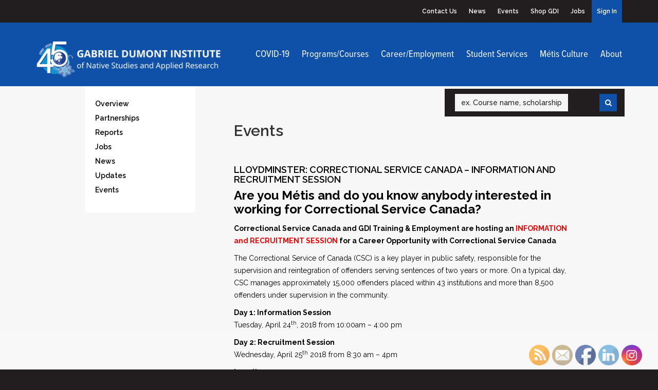

--- FILE ---
content_type: text/html; charset=UTF-8
request_url: https://gdins.org/about/events/lloydminster-correctional-service-canada-information-and-recruitment-session/
body_size: 13214
content:
<!DOCTYPE html>
<!--[if IE 6]>
<html id="ie6" lang="en-US">
<![endif]-->
<!--[if IE 7]>
<html id="ie7" lang="en-US">
<![endif]-->
<!--[if IE 8]>
<html id="ie8" lang="en-US">
<![endif]-->
<!--[if !(IE 6) | !(IE 7) | !(IE 8)  ]><!-->
<html lang="en-US">
    <!--<![endif]-->
    <head>
        <meta charset="UTF-8" />
        <link rel="shortcut icon" href="https://gdins.org/me/themes/gab/favicon.ico" />
        <meta name="description" content="" />
        <meta name="keywords" content="" />
        <meta name="author" content="Gabriel Dumont Institute – http://gdins.org" />
        <meta name="viewport" content="width=device-width, initial-scale=1.0">
        <title>Lloydminster: Correctional Service Canada &#8211; Information and Recruitment Session | Gabriel Dumont Institute</title>


<link rel="apple-touch-icon-precomposed" href="https://gdins.org/me/themes/gab/img/apple-touch-icon.png"/>
<link rel="apple-touch-icon-precomposed" sizes="72x72" href="https://gdins.org/me/themes/gab/img/apple-touch-icon_72.png"/>
<link rel="apple-touch-icon-precomposed" sizes="114x114" href="https://gdins.org/me/themes/gab/img/apple-touch-icon_114.png"/>
<link rel="apple-touch-icon-precomposed" sizes="144x144" href="https://gdins.org/me/themes/gab/img/apple-touch-icon_144.png"/>
<link href='//fonts.googleapis.com/css?family=Raleway:400,500,600,700' rel='stylesheet' type='text/css'>
<script type="text/javascript" src="//use.typekit.net/gtk2ynn.js"></script>
<script type="text/javascript">try{Typekit.load();}catch(e){}</script>
<script src="https://code.jquery.com/jquery-2.2.4.min.js" integrity="sha256-BbhdlvQf/xTY9gja0Dq3HiwQF8LaCRTXxZKRutelT44=" crossorigin="anonymous"></script>

        <meta name='robots' content='max-image-preview:large' />
<link rel="alternate" title="oEmbed (JSON)" type="application/json+oembed" href="https://gdins.org/wp-json/oembed/1.0/embed?url=https%3A%2F%2Fgdins.org%2Fabout%2Fevents%2Flloydminster-correctional-service-canada-information-and-recruitment-session%2F" />
<link rel="alternate" title="oEmbed (XML)" type="text/xml+oembed" href="https://gdins.org/wp-json/oembed/1.0/embed?url=https%3A%2F%2Fgdins.org%2Fabout%2Fevents%2Flloydminster-correctional-service-canada-information-and-recruitment-session%2F&#038;format=xml" />
<style id='wp-img-auto-sizes-contain-inline-css' type='text/css'>
img:is([sizes=auto i],[sizes^="auto," i]){contain-intrinsic-size:3000px 1500px}
/*# sourceURL=wp-img-auto-sizes-contain-inline-css */
</style>

<link rel='stylesheet' id='acfwf-wc-cart-block-integration-css' href='https://gdins.org/me/plugins/advanced-coupons-for-woocommerce-free/dist/assets/index-467dde24.css?ver=1766083584' type='text/css' media='all' />
<link rel='stylesheet' id='acfwf-wc-checkout-block-integration-css' href='https://gdins.org/me/plugins/advanced-coupons-for-woocommerce-free/dist/assets/index-2a7d8588.css?ver=1766083584' type='text/css' media='all' />
<link rel='stylesheet' id='bootstrap-css-css' href='https://gdins.org/me/themes/gab/vendor/bootstrap/css/bootstrap.min.css?ver=1.31' type='text/css' media='all' />
<link rel='stylesheet' id='fancybox-css-css' href='https://gdins.org/me/themes/gab/vendor/fancybox/jquery.fancybox.css?ver=1.31' type='text/css' media='all' />
<link rel='stylesheet' id='fontawesome-css' href='https://gdins.org/me/themes/gab/vendor/fontawesome/css/font-awesome.min.css?ver=1.31' type='text/css' media='all' />
<link rel='stylesheet' id='print-css' href='https://gdins.org/me/themes/gab/css/print.css?ver=1.31' type='text/css' media='print' />
<style id='wp-emoji-styles-inline-css' type='text/css'>

	img.wp-smiley, img.emoji {
		display: inline !important;
		border: none !important;
		box-shadow: none !important;
		height: 1em !important;
		width: 1em !important;
		margin: 0 0.07em !important;
		vertical-align: -0.1em !important;
		background: none !important;
		padding: 0 !important;
	}
/*# sourceURL=wp-emoji-styles-inline-css */
</style>
<link rel='stylesheet' id='wp-block-library-css' href='https://gdins.org/wp-includes/css/dist/block-library/style.min.css?ver=6.9' type='text/css' media='all' />
<link rel='stylesheet' id='wc-blocks-style-css' href='https://gdins.org/me/plugins/woocommerce/assets/client/blocks/wc-blocks.css?ver=wc-10.4.3' type='text/css' media='all' />
<style id='global-styles-inline-css' type='text/css'>
:root{--wp--preset--aspect-ratio--square: 1;--wp--preset--aspect-ratio--4-3: 4/3;--wp--preset--aspect-ratio--3-4: 3/4;--wp--preset--aspect-ratio--3-2: 3/2;--wp--preset--aspect-ratio--2-3: 2/3;--wp--preset--aspect-ratio--16-9: 16/9;--wp--preset--aspect-ratio--9-16: 9/16;--wp--preset--color--black: #000000;--wp--preset--color--cyan-bluish-gray: #abb8c3;--wp--preset--color--white: #ffffff;--wp--preset--color--pale-pink: #f78da7;--wp--preset--color--vivid-red: #cf2e2e;--wp--preset--color--luminous-vivid-orange: #ff6900;--wp--preset--color--luminous-vivid-amber: #fcb900;--wp--preset--color--light-green-cyan: #7bdcb5;--wp--preset--color--vivid-green-cyan: #00d084;--wp--preset--color--pale-cyan-blue: #8ed1fc;--wp--preset--color--vivid-cyan-blue: #0693e3;--wp--preset--color--vivid-purple: #9b51e0;--wp--preset--gradient--vivid-cyan-blue-to-vivid-purple: linear-gradient(135deg,rgb(6,147,227) 0%,rgb(155,81,224) 100%);--wp--preset--gradient--light-green-cyan-to-vivid-green-cyan: linear-gradient(135deg,rgb(122,220,180) 0%,rgb(0,208,130) 100%);--wp--preset--gradient--luminous-vivid-amber-to-luminous-vivid-orange: linear-gradient(135deg,rgb(252,185,0) 0%,rgb(255,105,0) 100%);--wp--preset--gradient--luminous-vivid-orange-to-vivid-red: linear-gradient(135deg,rgb(255,105,0) 0%,rgb(207,46,46) 100%);--wp--preset--gradient--very-light-gray-to-cyan-bluish-gray: linear-gradient(135deg,rgb(238,238,238) 0%,rgb(169,184,195) 100%);--wp--preset--gradient--cool-to-warm-spectrum: linear-gradient(135deg,rgb(74,234,220) 0%,rgb(151,120,209) 20%,rgb(207,42,186) 40%,rgb(238,44,130) 60%,rgb(251,105,98) 80%,rgb(254,248,76) 100%);--wp--preset--gradient--blush-light-purple: linear-gradient(135deg,rgb(255,206,236) 0%,rgb(152,150,240) 100%);--wp--preset--gradient--blush-bordeaux: linear-gradient(135deg,rgb(254,205,165) 0%,rgb(254,45,45) 50%,rgb(107,0,62) 100%);--wp--preset--gradient--luminous-dusk: linear-gradient(135deg,rgb(255,203,112) 0%,rgb(199,81,192) 50%,rgb(65,88,208) 100%);--wp--preset--gradient--pale-ocean: linear-gradient(135deg,rgb(255,245,203) 0%,rgb(182,227,212) 50%,rgb(51,167,181) 100%);--wp--preset--gradient--electric-grass: linear-gradient(135deg,rgb(202,248,128) 0%,rgb(113,206,126) 100%);--wp--preset--gradient--midnight: linear-gradient(135deg,rgb(2,3,129) 0%,rgb(40,116,252) 100%);--wp--preset--font-size--small: 13px;--wp--preset--font-size--medium: 20px;--wp--preset--font-size--large: 36px;--wp--preset--font-size--x-large: 42px;--wp--preset--spacing--20: 0.44rem;--wp--preset--spacing--30: 0.67rem;--wp--preset--spacing--40: 1rem;--wp--preset--spacing--50: 1.5rem;--wp--preset--spacing--60: 2.25rem;--wp--preset--spacing--70: 3.38rem;--wp--preset--spacing--80: 5.06rem;--wp--preset--shadow--natural: 6px 6px 9px rgba(0, 0, 0, 0.2);--wp--preset--shadow--deep: 12px 12px 50px rgba(0, 0, 0, 0.4);--wp--preset--shadow--sharp: 6px 6px 0px rgba(0, 0, 0, 0.2);--wp--preset--shadow--outlined: 6px 6px 0px -3px rgb(255, 255, 255), 6px 6px rgb(0, 0, 0);--wp--preset--shadow--crisp: 6px 6px 0px rgb(0, 0, 0);}:where(.is-layout-flex){gap: 0.5em;}:where(.is-layout-grid){gap: 0.5em;}body .is-layout-flex{display: flex;}.is-layout-flex{flex-wrap: wrap;align-items: center;}.is-layout-flex > :is(*, div){margin: 0;}body .is-layout-grid{display: grid;}.is-layout-grid > :is(*, div){margin: 0;}:where(.wp-block-columns.is-layout-flex){gap: 2em;}:where(.wp-block-columns.is-layout-grid){gap: 2em;}:where(.wp-block-post-template.is-layout-flex){gap: 1.25em;}:where(.wp-block-post-template.is-layout-grid){gap: 1.25em;}.has-black-color{color: var(--wp--preset--color--black) !important;}.has-cyan-bluish-gray-color{color: var(--wp--preset--color--cyan-bluish-gray) !important;}.has-white-color{color: var(--wp--preset--color--white) !important;}.has-pale-pink-color{color: var(--wp--preset--color--pale-pink) !important;}.has-vivid-red-color{color: var(--wp--preset--color--vivid-red) !important;}.has-luminous-vivid-orange-color{color: var(--wp--preset--color--luminous-vivid-orange) !important;}.has-luminous-vivid-amber-color{color: var(--wp--preset--color--luminous-vivid-amber) !important;}.has-light-green-cyan-color{color: var(--wp--preset--color--light-green-cyan) !important;}.has-vivid-green-cyan-color{color: var(--wp--preset--color--vivid-green-cyan) !important;}.has-pale-cyan-blue-color{color: var(--wp--preset--color--pale-cyan-blue) !important;}.has-vivid-cyan-blue-color{color: var(--wp--preset--color--vivid-cyan-blue) !important;}.has-vivid-purple-color{color: var(--wp--preset--color--vivid-purple) !important;}.has-black-background-color{background-color: var(--wp--preset--color--black) !important;}.has-cyan-bluish-gray-background-color{background-color: var(--wp--preset--color--cyan-bluish-gray) !important;}.has-white-background-color{background-color: var(--wp--preset--color--white) !important;}.has-pale-pink-background-color{background-color: var(--wp--preset--color--pale-pink) !important;}.has-vivid-red-background-color{background-color: var(--wp--preset--color--vivid-red) !important;}.has-luminous-vivid-orange-background-color{background-color: var(--wp--preset--color--luminous-vivid-orange) !important;}.has-luminous-vivid-amber-background-color{background-color: var(--wp--preset--color--luminous-vivid-amber) !important;}.has-light-green-cyan-background-color{background-color: var(--wp--preset--color--light-green-cyan) !important;}.has-vivid-green-cyan-background-color{background-color: var(--wp--preset--color--vivid-green-cyan) !important;}.has-pale-cyan-blue-background-color{background-color: var(--wp--preset--color--pale-cyan-blue) !important;}.has-vivid-cyan-blue-background-color{background-color: var(--wp--preset--color--vivid-cyan-blue) !important;}.has-vivid-purple-background-color{background-color: var(--wp--preset--color--vivid-purple) !important;}.has-black-border-color{border-color: var(--wp--preset--color--black) !important;}.has-cyan-bluish-gray-border-color{border-color: var(--wp--preset--color--cyan-bluish-gray) !important;}.has-white-border-color{border-color: var(--wp--preset--color--white) !important;}.has-pale-pink-border-color{border-color: var(--wp--preset--color--pale-pink) !important;}.has-vivid-red-border-color{border-color: var(--wp--preset--color--vivid-red) !important;}.has-luminous-vivid-orange-border-color{border-color: var(--wp--preset--color--luminous-vivid-orange) !important;}.has-luminous-vivid-amber-border-color{border-color: var(--wp--preset--color--luminous-vivid-amber) !important;}.has-light-green-cyan-border-color{border-color: var(--wp--preset--color--light-green-cyan) !important;}.has-vivid-green-cyan-border-color{border-color: var(--wp--preset--color--vivid-green-cyan) !important;}.has-pale-cyan-blue-border-color{border-color: var(--wp--preset--color--pale-cyan-blue) !important;}.has-vivid-cyan-blue-border-color{border-color: var(--wp--preset--color--vivid-cyan-blue) !important;}.has-vivid-purple-border-color{border-color: var(--wp--preset--color--vivid-purple) !important;}.has-vivid-cyan-blue-to-vivid-purple-gradient-background{background: var(--wp--preset--gradient--vivid-cyan-blue-to-vivid-purple) !important;}.has-light-green-cyan-to-vivid-green-cyan-gradient-background{background: var(--wp--preset--gradient--light-green-cyan-to-vivid-green-cyan) !important;}.has-luminous-vivid-amber-to-luminous-vivid-orange-gradient-background{background: var(--wp--preset--gradient--luminous-vivid-amber-to-luminous-vivid-orange) !important;}.has-luminous-vivid-orange-to-vivid-red-gradient-background{background: var(--wp--preset--gradient--luminous-vivid-orange-to-vivid-red) !important;}.has-very-light-gray-to-cyan-bluish-gray-gradient-background{background: var(--wp--preset--gradient--very-light-gray-to-cyan-bluish-gray) !important;}.has-cool-to-warm-spectrum-gradient-background{background: var(--wp--preset--gradient--cool-to-warm-spectrum) !important;}.has-blush-light-purple-gradient-background{background: var(--wp--preset--gradient--blush-light-purple) !important;}.has-blush-bordeaux-gradient-background{background: var(--wp--preset--gradient--blush-bordeaux) !important;}.has-luminous-dusk-gradient-background{background: var(--wp--preset--gradient--luminous-dusk) !important;}.has-pale-ocean-gradient-background{background: var(--wp--preset--gradient--pale-ocean) !important;}.has-electric-grass-gradient-background{background: var(--wp--preset--gradient--electric-grass) !important;}.has-midnight-gradient-background{background: var(--wp--preset--gradient--midnight) !important;}.has-small-font-size{font-size: var(--wp--preset--font-size--small) !important;}.has-medium-font-size{font-size: var(--wp--preset--font-size--medium) !important;}.has-large-font-size{font-size: var(--wp--preset--font-size--large) !important;}.has-x-large-font-size{font-size: var(--wp--preset--font-size--x-large) !important;}
/*# sourceURL=global-styles-inline-css */
</style>

<style id='classic-theme-styles-inline-css' type='text/css'>
/*! This file is auto-generated */
.wp-block-button__link{color:#fff;background-color:#32373c;border-radius:9999px;box-shadow:none;text-decoration:none;padding:calc(.667em + 2px) calc(1.333em + 2px);font-size:1.125em}.wp-block-file__button{background:#32373c;color:#fff;text-decoration:none}
/*# sourceURL=/wp-includes/css/classic-themes.min.css */
</style>
<link rel='stylesheet' id='contact-form-7-css' href='https://gdins.org/me/plugins/contact-form-7/includes/css/styles.css?ver=6.1.4' type='text/css' media='all' />
<link rel='stylesheet' id='som_lost_password_style-css' href='https://gdins.org/me/plugins/frontend-reset-password/assets/css/password-lost.css?ver=6.9' type='text/css' media='all' />
<link rel='stylesheet' id='SFSImainCss-css' href='https://gdins.org/me/plugins/ultimate-social-media-icons/css/sfsi-style.css?ver=2.9.6' type='text/css' media='all' />
<link rel='stylesheet' id='woocommerce-layout-css' href='https://gdins.org/me/plugins/woocommerce/assets/css/woocommerce-layout.css?ver=10.4.3' type='text/css' media='all' />
<link rel='stylesheet' id='woocommerce-smallscreen-css' href='https://gdins.org/me/plugins/woocommerce/assets/css/woocommerce-smallscreen.css?ver=10.4.3' type='text/css' media='only screen and (max-width: 768px)' />
<link rel='stylesheet' id='woocommerce-general-css' href='https://gdins.org/me/plugins/woocommerce/assets/css/woocommerce.css?ver=10.4.3' type='text/css' media='all' />
<style id='woocommerce-inline-inline-css' type='text/css'>
.woocommerce form .form-row .required { visibility: visible; }
/*# sourceURL=woocommerce-inline-inline-css */
</style>
<link rel='stylesheet' id='h5p-plugin-styles-css' href='https://gdins.org/me/plugins/h5p/h5p-php-library/styles/h5p.css?ver=1.16.2' type='text/css' media='all' />
<script src="https://gdins.org/me/themes/gab/vendor/bootstrap/js/bootstrap.min.js?ver=1.31" id="bootstrap-js-js"></script>
<script src="https://gdins.org/wp-includes/js/jquery/jquery.min.js?ver=3.7.1" id="jquery-core-js"></script>
<script src="https://gdins.org/wp-includes/js/jquery/jquery-migrate.min.js?ver=3.4.1" id="jquery-migrate-js"></script>
<script src="https://gdins.org/me/themes/gab/vendor/fancybox/jquery.fancybox.pack.js?ver=1.31" id="fancybox-js"></script>
<script src="https://gdins.org/me/themes/gab/vendor/fancybox/helpers/jquery.fancybox-media.js?ver=1.31" id="fancybox-media-js"></script>
<script src="https://gdins.org/me/themes/gab/js/scripts.js?ver=1.31" id="custom-js"></script>
<script src="https://gdins.org/me/plugins/woocommerce/assets/js/jquery-blockui/jquery.blockUI.min.js?ver=2.7.0-wc.10.4.3" id="wc-jquery-blockui-js" defer data-wp-strategy="defer"></script>
<script id="wc-add-to-cart-js-extra">
var wc_add_to_cart_params = {"ajax_url":"/wp-admin/admin-ajax.php","wc_ajax_url":"/?wc-ajax=%%endpoint%%","i18n_view_cart":"View cart","cart_url":"https://gdins.org/cart/","is_cart":"","cart_redirect_after_add":"no"};
//# sourceURL=wc-add-to-cart-js-extra
</script>
<script src="https://gdins.org/me/plugins/woocommerce/assets/js/frontend/add-to-cart.min.js?ver=10.4.3" id="wc-add-to-cart-js" defer data-wp-strategy="defer"></script>
<script src="https://gdins.org/me/plugins/woocommerce/assets/js/js-cookie/js.cookie.min.js?ver=2.1.4-wc.10.4.3" id="wc-js-cookie-js" defer data-wp-strategy="defer"></script>
<script id="woocommerce-js-extra">
var woocommerce_params = {"ajax_url":"/wp-admin/admin-ajax.php","wc_ajax_url":"/?wc-ajax=%%endpoint%%","i18n_password_show":"Show password","i18n_password_hide":"Hide password"};
//# sourceURL=woocommerce-js-extra
</script>
<script src="https://gdins.org/me/plugins/woocommerce/assets/js/frontend/woocommerce.min.js?ver=10.4.3" id="woocommerce-js" defer data-wp-strategy="defer"></script>
<link rel="https://api.w.org/" href="https://gdins.org/wp-json/" /><link rel="EditURI" type="application/rsd+xml" title="RSD" href="https://gdins.org/xmlrpc.php?rsd" />
<meta name="generator" content="WordPress 6.9" />
<meta name="generator" content="WooCommerce 10.4.3" />
<link rel="canonical" href="https://gdins.org/about/events/lloydminster-correctional-service-canada-information-and-recruitment-session/" />
<link rel='shortlink' href='https://gdins.org/?p=14403' />
<meta name="generator" content="Advanced Coupons for WooCommerce Free v4.7.1" /><style>
.som-password-error-message,
.som-password-sent-message {
	background-color: #2679ce;
	border-color: #2679ce;
}
</style>
<!-- Google Tag Manager -->
<script>(function(w,d,s,l,i){w[l]=w[l]||[];w[l].push({'gtm.start':
new Date().getTime(),event:'gtm.js'});var f=d.getElementsByTagName(s)[0],
j=d.createElement(s),dl=l!='dataLayer'?'&l='+l:'';j.async=true;j.src=
'https://www.googletagmanager.com/gtm.js?id='+i+dl;f.parentNode.insertBefore(j,f);
})(window,document,'script','dataLayer','GTM-5SRKN95B');</script>
<!-- End Google Tag Manager --><meta name="follow.[base64]" content="h7bQzjMtW5g4CB9yeVtQ"/><meta property="og:image:secure_url" content="https://gdins.org/me/uploads/2014/01/gdite.png" data-id="sfsi"><meta property="twitter:card" content="summary_large_image" data-id="sfsi"><meta property="twitter:image" content="https://gdins.org/me/uploads/2014/01/gdite.png" data-id="sfsi"><meta property="og:image:type" content="" data-id="sfsi" /><meta property="og:image:width" content="102" data-id="sfsi" /><meta property="og:image:height" content="75" data-id="sfsi" /><meta property="og:url" content="https://gdins.org/about/events/lloydminster-correctional-service-canada-information-and-recruitment-session/" data-id="sfsi" /><meta property="og:description" content="Are you Métis and do you know anybody interested in working for Correctional Service Canada?

Correctional Service Canada and GDI Training &amp; Employment are hosting an INFORMATION and RECRUITMENT SESSION for a Career Opportunity with Correctional Service Canada

The Correctional Service of Canada (CSC) is a key player in public safety, responsible for the supervision and reintegration of offenders serving sentences of two years or more. On a typical day, CSC manages approximately 15,000 offenders placed within 43 institutions and more than 8,500 offenders under supervision in the community.

Day 1: Information Session
Tuesday, April 24th, 2018 from 10:00am - 4:00 pm

Day 2: Recruitment Session
Wednesday, April 25th 2018 from 8:30 am - 4pm

Location:
Native Friendship Centre
4602 – 49th Avenue, Lloydminster, SK. S9V 1K4
Please bring an updated Resume

Criminal Record Check mandatory

&nbsp;

LIMITED SEATS AVAILABLE

&nbsp;

Please call GDI to pre register and secure your spot. Toll free at 1-877-488-6888 – ask for Bill or Angie." data-id="sfsi" /><meta property="og:title" content="Lloydminster: Correctional Service Canada &#8211; Information and Recruitment Session" data-id="sfsi" /><meta name="wwp" content="yes" />	<noscript><style>.woocommerce-product-gallery{ opacity: 1 !important; }</style></noscript>
	
<!-- Meta Pixel Code -->
<script type='text/javascript'>
!function(f,b,e,v,n,t,s){if(f.fbq)return;n=f.fbq=function(){n.callMethod?
n.callMethod.apply(n,arguments):n.queue.push(arguments)};if(!f._fbq)f._fbq=n;
n.push=n;n.loaded=!0;n.version='2.0';n.queue=[];t=b.createElement(e);t.async=!0;
t.src=v;s=b.getElementsByTagName(e)[0];s.parentNode.insertBefore(t,s)}(window,
document,'script','https://connect.facebook.net/en_US/fbevents.js');
</script>
<!-- End Meta Pixel Code -->
<script type='text/javascript'>var url = window.location.origin + '?ob=open-bridge';
            fbq('set', 'openbridge', '250703571309887', url);
fbq('init', '250703571309887', {}, {
    "agent": "wordpress-6.9-4.1.5"
})</script><script type='text/javascript'>
    fbq('track', 'PageView', []);
  </script><link rel="modulepreload" href="https://gdins.org/me/plugins/advanced-coupons-for-woocommerce-free/dist/common/NoticesPlugin.12346420.js"  /><link rel="modulepreload" href="https://gdins.org/me/plugins/advanced-coupons-for-woocommerce-free/dist/common/sanitize.7727159a.js"  /><link rel="modulepreload" href="https://gdins.org/me/plugins/advanced-coupons-for-woocommerce/dist/common/NoticesPlugin.cbb0e416.js"  /><link rel="modulepreload" href="https://gdins.org/me/plugins/advanced-coupons-for-woocommerce-free/dist/common/NoticesPlugin.12346420.js"  /><link rel="modulepreload" href="https://gdins.org/me/plugins/advanced-coupons-for-woocommerce-free/dist/common/sanitize.7727159a.js"  /><link rel="modulepreload" href="https://gdins.org/me/plugins/advanced-coupons-for-woocommerce/dist/common/NoticesPlugin.cbb0e416.js"  />		<style type="text/css" id="wp-custom-css">
			table, td, th {  
  border: 1px solid #ddd;
  text-align: left;
}

table {
  border-collapse: collapse;
}

th, td {
  padding: 5px;
}

tr:nth-child(even) {background-color: #f2f2f2;}

hr{
	height:1px;
	border-width:0;
	color:gray;
	background-color:gray;
}		</style>
		        <!-- Le HTML5 shim, for IE6-8 support of HTML5 elements -->  
        <!--[if lt IE 9]>    
            <script src="https://oss.maxcdn.com/libs/html5shiv/3.7.0/html5shiv.js"></script>
            <script src="https://oss.maxcdn.com/libs/respond.js/1.3.0/respond.min.js"></script>
        <![endif]-->
        <link rel="stylesheet" type="text/css" media="all" href="https://gdins.org/me/themes/gab/style.css?v=1.31" />
        
        <link rel="pingback" href="https://gdins.org/xmlrpc.php" />
    </head>

    <body class="wp-singular gab_event-template-default single single-gab_event postid-14403 wp-theme-gab theme-gab sfsi_actvite_theme_default woocommerce-no-js">

        <img src="https://gdins.org/me/themes/gab/img/footer_logo.png" alt="Gabriel Dumont Institue" class="printonly" />
    
        <header class="hidden-xs noprint" id="header">
            <div class="container">
                <div class="row">
                    <div class="col-md-12">
                        <ul id="menu-tertiary" class="tertiary-nav pull-right"><li id="menu-item-22" class="menu-item menu-item-type-post_type menu-item-object-page menu-item-22"><a href="https://gdins.org/contact-us/">Contact Us</a></li>
<li id="menu-item-548" class="menu-item menu-item-type-post_type menu-item-object-page current_page_parent menu-item-548"><a href="https://gdins.org/about/news/">News</a></li>
<li id="menu-item-549" class="menu-item menu-item-type-post_type menu-item-object-page menu-item-549"><a href="https://gdins.org/about/events/">Events</a></li>
<li id="menu-item-20" class="menu-item menu-item-type-post_type menu-item-object-page menu-item-20"><a href="https://gdins.org/shop-gdi/">Shop GDI</a></li>
<li id="menu-item-214" class="menu-item menu-item-type-post_type menu-item-object-page menu-item-214"><a href="https://gdins.org/about/jobs/">Jobs</a></li>
<li id="menu-item-1097" class="menu-item menu-item-type-post_type menu-item-object-page menu-item-1097"><a href="https://gdins.org/sign-in/">Sign In</a></li>
</ul>                    </div>
                </div>
            </div>
        </header>
        <nav class="mobi-nav visible-xs noprint">
            <div class="container">
                <div class="col-xs-9">
                    <a href="/"><img src="https://gdins.org/me/themes/gab/img/navigation_logo.png" alt="Logo" class="logo" /></a>
                </div>
                <div class="col-xs-3">
                    <ul class="main-nav pull-right">
                        <li><a href="#mobi-search" data-toggle="collapse"><i class="icon-search"></i></a></li>
                        <li style="padding-left: 10px;"><a href="#mobi-main-menu" data-toggle="collapse"><i class="icon-reorder"></i></a></li>
                    </ul>
                </div>
            </div>
        </nav>
        <div id="mobi-utilities" class="visible-xs panel-group noprint">
            <div id="mobi-main-menu" class="panel-collapse collapse">
                <ul id="menu-mobile-main-nav" class="mobi-nav-list"><li id="menu-item-953" class="menu-item menu-item-type-post_type menu-item-object-page menu-item-953"><a href="https://gdins.org/programs-and-courses/">Programs and Courses</a></li>
<li id="menu-item-954" class="menu-item menu-item-type-post_type menu-item-object-page menu-item-954"><a href="https://gdins.org/iset/">Career and Employment</a></li>
<li id="menu-item-956" class="menu-item menu-item-type-post_type menu-item-object-page menu-item-956"><a href="https://gdins.org/student-services/">Student Services</a></li>
<li id="menu-item-957" class="menu-item menu-item-type-post_type menu-item-object-page menu-item-957"><a href="https://gdins.org/metis-culture/">Métis Culture</a></li>
<li id="menu-item-952" class="menu-item menu-item-type-post_type menu-item-object-page menu-item-952"><a href="https://gdins.org/about/">About</a></li>
<li id="menu-item-955" class="menu-item menu-item-type-post_type menu-item-object-page menu-item-955"><a href="https://gdins.org/shop-gdi/">Shop GDI</a></li>
<li id="menu-item-958" class="menu-item menu-item-type-post_type menu-item-object-page menu-item-958"><a href="https://gdins.org/contact-us/">Contact Us</a></li>
<li id="menu-item-3037" class="menu-item menu-item-type-post_type menu-item-object-page menu-item-3037"><a href="https://gdins.org/sign-in/">Sign In</a></li>
</ul>            </div>
            <div id="mobi-search" class="panel-collapse collapse">
                <div class="search-container">
                    <form role="search" method="get" class="searchform" action="/search">
    <div><label class="screen-reader-text" for="s">Search</label>
        <input type="text" value="" name="q" id="q" placeholder="ex. Course name, scholarship" />
        <input type="submit" id="searchsubmit" value="" />
        <div class="search-button">
        	<i class="icon-search"></i>
        </div>
    </div>
</form>                </div>
            </div>
        </div>
        <nav class="hidden-xs noprint" id="main-nav">
            <div class="container limited-sm">
                <div class="row">
                    <div class="col-md-4 col-sm-4">
                        <a href="/"><img src="https://gdins.org/me/themes/gab/img/navigation_logo.png" alt="Logo" class="logo" /></a>
                    </div>
                    <div class="col-md-8 col-sm-8">
                        <ul id="menu-main" class="main-nav pull-right"><li id="menu-item-18704" class="menu-item menu-item-type-post_type menu-item-object-page menu-item-18704"><a href="https://gdins.org/covid-19/">COVID-19</a></li>
<li id="menu-item-37" class="menu-item menu-item-type-post_type menu-item-object-page menu-item-37"><a href="https://gdins.org/programs-and-courses/">Programs/Courses</a></li>
<li id="menu-item-36" class="menu-item menu-item-type-post_type menu-item-object-page menu-item-36"><a href="https://gdins.org/iset/">Career/Employment</a></li>
<li id="menu-item-35" class="menu-item menu-item-type-post_type menu-item-object-page menu-item-35"><a href="https://gdins.org/student-services/">Student Services</a></li>
<li id="menu-item-34" class="menu-item menu-item-type-post_type menu-item-object-page menu-item-34"><a href="https://gdins.org/metis-culture/">Métis Culture</a></li>
<li id="menu-item-33" class="menu-item menu-item-type-post_type menu-item-object-page menu-item-33"><a href="https://gdins.org/about/overview/">About</a></li>
</ul>                        <div class="search-container">
                            <form role="search" method="get" class="searchform" action="/search">
    <div><label class="screen-reader-text" for="s">Search</label>
        <input type="text" value="" name="q" id="q" placeholder="ex. Course name, scholarship" />
        <input type="submit" id="searchsubmit" value="" />
        <div class="search-button">
        	<i class="icon-search"></i>
        </div>
    </div>
</form>                        </div>
                    </div>
                </div>
            </div>
        </nav>

    
                    <div class="banner-less"></div>
        
        <div class="container limited">
            <div class="row">
                <div class="col-md-3 col-sm-3 hidden-xs">
                    <ul id="menu-mission-and-values" class="sub-nav"><li id="menu-item-873" class="menu-item menu-item-type-post_type menu-item-object-page menu-item-has-children menu-item-873"><a href="https://gdins.org/about/overview/">Overview</a>
<ul class="sub-menu">
	<li id="menu-item-200" class="menu-item menu-item-type-post_type menu-item-object-page menu-item-200"><a href="https://gdins.org/about/overview/mission-statement/">Mission and Values</a></li>
	<li id="menu-item-201" class="menu-item menu-item-type-post_type menu-item-object-page menu-item-201"><a href="https://gdins.org/about/overview/history/">History</a></li>
	<li id="menu-item-202" class="menu-item menu-item-type-post_type menu-item-object-page menu-item-202"><a href="https://gdins.org/about/overview/governance/">Governance</a></li>
	<li id="menu-item-5102" class="menu-item menu-item-type-post_type menu-item-object-page menu-item-has-children menu-item-5102"><a href="https://gdins.org/about/overview/policy-procedures/">Policy &#038; Procedures</a>
	<ul class="sub-menu">
		<li id="menu-item-5619" class="menu-item menu-item-type-post_type menu-item-object-page menu-item-5619"><a href="https://gdins.org/about/overview/policy1/">1.0 Organizational Mandate</a></li>
		<li id="menu-item-5633" class="menu-item menu-item-type-post_type menu-item-object-page menu-item-5633"><a href="https://gdins.org/about/overview/policy-2/">2.0 Governance Process</a></li>
		<li id="menu-item-5632" class="menu-item menu-item-type-post_type menu-item-object-page menu-item-5632"><a href="https://gdins.org/about/overview/policy-3/">3.0 Management-Personnel</a></li>
		<li id="menu-item-5631" class="menu-item menu-item-type-post_type menu-item-object-page menu-item-5631"><a href="https://gdins.org/about/overview/policy-4/">4.0 Operating-Administrative</a></li>
		<li id="menu-item-5630" class="menu-item menu-item-type-post_type menu-item-object-page menu-item-5630"><a href="https://gdins.org/about/overview/policy-5/">5.0  Program Specific</a></li>
	</ul>
</li>
	<li id="menu-item-203" class="menu-item menu-item-type-post_type menu-item-object-page menu-item-203"><a href="https://gdins.org/about/overview/directors/">Directors</a></li>
</ul>
</li>
<li id="menu-item-204" class="menu-item menu-item-type-post_type menu-item-object-page menu-item-204"><a href="https://gdins.org/about/partnerships/">Partnerships</a></li>
<li id="menu-item-208" class="menu-item menu-item-type-post_type menu-item-object-page menu-item-has-children menu-item-208"><a href="https://gdins.org/about/reports/">Reports</a>
<ul class="sub-menu">
	<li id="menu-item-1318" class="menu-item menu-item-type-post_type menu-item-object-page menu-item-1318"><a href="https://gdins.org/about/reports/annual-reports/">Annual Reports</a></li>
	<li id="menu-item-1317" class="menu-item menu-item-type-post_type menu-item-object-page menu-item-1317"><a href="https://gdins.org/about/reports/financial-statements/">Financial Statements</a></li>
	<li id="menu-item-2034" class="menu-item menu-item-type-post_type menu-item-object-page menu-item-2034"><a href="https://gdins.org/about/reports/operations-reports/">Operations Reports</a></li>
	<li id="menu-item-1316" class="menu-item menu-item-type-post_type menu-item-object-page menu-item-1316"><a href="https://gdins.org/about/reports/businessplans/">Business/Strategic Plans</a></li>
	<li id="menu-item-209" class="menu-item menu-item-type-post_type menu-item-object-page menu-item-209"><a href="https://gdins.org/about/reports/research/">Research</a></li>
</ul>
</li>
<li id="menu-item-210" class="menu-item menu-item-type-post_type menu-item-object-page menu-item-210"><a href="https://gdins.org/about/jobs/">Jobs</a></li>
<li id="menu-item-551" class="menu-item menu-item-type-post_type menu-item-object-page current_page_parent menu-item-551"><a href="https://gdins.org/about/news/">News</a></li>
<li id="menu-item-25023" class="menu-item menu-item-type-post_type menu-item-object-page menu-item-25023"><a href="https://gdins.org/about/sis-erp-project-updates/">Updates</a></li>
<li id="menu-item-550" class="menu-item menu-item-type-post_type menu-item-object-page menu-item-550"><a href="https://gdins.org/about/events/">Events</a></li>
</ul>                </div>

                <div class="col-md-9 col-sm-9 extra-gutter-left">
                    <h1>Events</h1>
                    <div class="feature">
                                            </div>
                    
                                            <h2>Lloydminster: Correctional Service Canada &#8211; Information and Recruitment Session</h2>
                        <p><span style="font-size: x-large;"><strong>Are you Métis and do you know anybody interested in working for Correctional Service Canada?</strong></span></p>
<p><strong>Correctional Service Canada and GDI Training &amp; Employment are hosting an <span style="color: red;">INFORMATION and RECRUITMENT SESSION </span>for a Career Opportunity with Correctional Service Canada</strong></p>
<p>The Correctional Service of Canada (CSC) is a key player in public safety, responsible for the supervision and reintegration of offenders serving sentences of two years or more. On a typical day, CSC manages approximately 15,000 offenders placed within 43 institutions and more than 8,500 offenders under supervision in the community.</p>
<p><strong>Day 1: Information Session<br />
</strong>Tuesday, April 24<sup>th</sup>, 2018 from 10:00am &#8211; 4:00 pm</p>
<p><strong>Day 2: Recruitment Session<br />
</strong>Wednesday, April 25<sup>th</sup> 2018 from 8:30 am &#8211; 4pm</p>
<p><strong>Location:<br />
</strong>Native Friendship Centre<strong><br />
</strong>4602 – 49<sup>th</sup> Avenue, Lloydminster, SK. S9V 1K4<br />
<strong>Please bring an updated Resume</strong></p>
<p><span style="color: blue;">Criminal Record Check mandatory</span></p>
<p>&nbsp;</p>
<p><span style="font-size: large; color: blue;">LIMITED SEATS AVAILABLE</span></p>
<p>&nbsp;</p>
<p><span style="font-size: large; color: red;"><strong>Please call GDI to pre register and <u>secure your spot</u>. Toll free at 1-877-488-6888 – ask for Bill or Angie.</strong></span></p>
                        
                    
                                            <p><a href="/about/events/">Back to Calendar</a></p>
                    
                </div>
                <div class="col-md-3 col-sm-3 visible-xs">
                    <ul id="menu-mission-and-values-1" class="sub-nav"><li class="menu-item menu-item-type-post_type menu-item-object-page menu-item-has-children menu-item-873"><a href="https://gdins.org/about/overview/">Overview</a>
<ul class="sub-menu">
	<li class="menu-item menu-item-type-post_type menu-item-object-page menu-item-200"><a href="https://gdins.org/about/overview/mission-statement/">Mission and Values</a></li>
	<li class="menu-item menu-item-type-post_type menu-item-object-page menu-item-201"><a href="https://gdins.org/about/overview/history/">History</a></li>
	<li class="menu-item menu-item-type-post_type menu-item-object-page menu-item-202"><a href="https://gdins.org/about/overview/governance/">Governance</a></li>
	<li class="menu-item menu-item-type-post_type menu-item-object-page menu-item-has-children menu-item-5102"><a href="https://gdins.org/about/overview/policy-procedures/">Policy &#038; Procedures</a>
	<ul class="sub-menu">
		<li class="menu-item menu-item-type-post_type menu-item-object-page menu-item-5619"><a href="https://gdins.org/about/overview/policy1/">1.0 Organizational Mandate</a></li>
		<li class="menu-item menu-item-type-post_type menu-item-object-page menu-item-5633"><a href="https://gdins.org/about/overview/policy-2/">2.0 Governance Process</a></li>
		<li class="menu-item menu-item-type-post_type menu-item-object-page menu-item-5632"><a href="https://gdins.org/about/overview/policy-3/">3.0 Management-Personnel</a></li>
		<li class="menu-item menu-item-type-post_type menu-item-object-page menu-item-5631"><a href="https://gdins.org/about/overview/policy-4/">4.0 Operating-Administrative</a></li>
		<li class="menu-item menu-item-type-post_type menu-item-object-page menu-item-5630"><a href="https://gdins.org/about/overview/policy-5/">5.0  Program Specific</a></li>
	</ul>
</li>
	<li class="menu-item menu-item-type-post_type menu-item-object-page menu-item-203"><a href="https://gdins.org/about/overview/directors/">Directors</a></li>
</ul>
</li>
<li class="menu-item menu-item-type-post_type menu-item-object-page menu-item-204"><a href="https://gdins.org/about/partnerships/">Partnerships</a></li>
<li class="menu-item menu-item-type-post_type menu-item-object-page menu-item-has-children menu-item-208"><a href="https://gdins.org/about/reports/">Reports</a>
<ul class="sub-menu">
	<li class="menu-item menu-item-type-post_type menu-item-object-page menu-item-1318"><a href="https://gdins.org/about/reports/annual-reports/">Annual Reports</a></li>
	<li class="menu-item menu-item-type-post_type menu-item-object-page menu-item-1317"><a href="https://gdins.org/about/reports/financial-statements/">Financial Statements</a></li>
	<li class="menu-item menu-item-type-post_type menu-item-object-page menu-item-2034"><a href="https://gdins.org/about/reports/operations-reports/">Operations Reports</a></li>
	<li class="menu-item menu-item-type-post_type menu-item-object-page menu-item-1316"><a href="https://gdins.org/about/reports/businessplans/">Business/Strategic Plans</a></li>
	<li class="menu-item menu-item-type-post_type menu-item-object-page menu-item-209"><a href="https://gdins.org/about/reports/research/">Research</a></li>
</ul>
</li>
<li class="menu-item menu-item-type-post_type menu-item-object-page menu-item-210"><a href="https://gdins.org/about/jobs/">Jobs</a></li>
<li class="menu-item menu-item-type-post_type menu-item-object-page current_page_parent menu-item-551"><a href="https://gdins.org/about/news/">News</a></li>
<li class="menu-item menu-item-type-post_type menu-item-object-page menu-item-25023"><a href="https://gdins.org/about/sis-erp-project-updates/">Updates</a></li>
<li class="menu-item menu-item-type-post_type menu-item-object-page menu-item-550"><a href="https://gdins.org/about/events/">Events</a></li>
</ul>                </div>
            </div>


        </div>

<section class="subfooter">
    <div class="container limited">
        <div class="row">
            <div class="col-md-5 col-sm-5">
                <img src="https://gdins.org/me/themes/gab/img/footer_logo.png" alt="Gabriel Dumont Institue" />
                <p class="tagline">GDI is a Saskatchewan-based educational, employment and cultural institute serving Métis across the province</p>
            </div>
            <div class="col-md-3 col-sm-3">
                <h4>Quick Links</h4>
                <ul id="menu-quick-links" class="quick-links"><li id="menu-item-67" class="menu-item menu-item-type-post_type menu-item-object-page menu-item-67"><a href="https://gdins.org/about/overview/">About Us</a></li>
<li id="menu-item-216" class="menu-item menu-item-type-post_type menu-item-object-page menu-item-216"><a href="https://gdins.org/about/jobs/">Jobs</a></li>
<li id="menu-item-215" class="menu-item menu-item-type-post_type menu-item-object-page menu-item-215"><a href="https://gdins.org/contact-us/">Contact Us</a></li>
<li id="menu-item-56" class="menu-item menu-item-type-post_type menu-item-object-page menu-item-56"><a href="https://gdins.org/shop-gdi/">Shop GDI</a></li>
</ul>            </div>
            <div class="col-md-4 col-sm-4">
                <h4>Search GDI</h4>
                <div class="footer-search">
                    <form role="search" method="get" class="searchform" action="/search">
    <div><label class="screen-reader-text" for="s">Search</label>
        <input type="text" value="" name="q" id="q" placeholder="ex. Course name, scholarship" />
        <input type="submit" id="searchsubmit" value="" />
        <div class="search-button">
        	<i class="icon-search"></i>
        </div>
    </div>
</form>                </div>
                <ul class="social-nav">
                    <li><a href="https://www.facebook.com/gabrieldumontinstitute" rel="external"><i class="icon-facebook"></i></a></li>
                    <li><a href="https://twitter.com/gdins_org" rel="external"><i class="icon-twitter"></i></a></li>
                    <li><a href="https://www.youtube.com/channel/UCynvuqUsjiqxgyQ6Lrh6TUg" rel="external"><i class="icon-youtube-play"></i></a></li>
                </ul>
            </div>
        </div>
    </div>
</section>
<footer id="footer">
    <div class="container limited">
        <div class="row">
            <div class="col-md-6 col-sm-6 col-xs-12">
                <a href="/terms-of-use">Terms of Use</a>
                <a href="/privacy-policy">Privacy Policy</a>
            </div>
            <div class="col-md-6 col-sm-6 col-xs-12">
                <div class="pull-right">
                    &copy; Copyright 2026 Gabriel Dumont Institute All rights reserved
                </div>
            </div>
        </div>
    </div>
</footer>

<script>
  (function(i,s,o,g,r,a,m){i['GoogleAnalyticsObject']=r;i[r]=i[r]||function(){
  (i[r].q=i[r].q||[]).push(arguments)},i[r].l=1*new Date();a=s.createElement(o),
  m=s.getElementsByTagName(o)[0];a.async=1;a.src=g;m.parentNode.insertBefore(a,m)
  })(window,document,'script','//www.google-analytics.com/analytics.js','ga');

  ga('create', 'UA-46939509-1', 'gdins.org');
  ga('send', 'pageview');

</script>

<script src="https://gdins.org/me/themes/gab/js/markerclusterer.js"></script>

<script type="speculationrules">
{"prefetch":[{"source":"document","where":{"and":[{"href_matches":"/*"},{"not":{"href_matches":["/wp-*.php","/wp-admin/*","/me/uploads/*","/me/*","/me/plugins/*","/me/themes/gab/*","/*\\?(.+)"]}},{"not":{"selector_matches":"a[rel~=\"nofollow\"]"}},{"not":{"selector_matches":".no-prefetch, .no-prefetch a"}}]},"eagerness":"conservative"}]}
</script>
                <!--facebook like and share js -->
                <div id="fb-root"></div>
                <script>
                    (function(d, s, id) {
                        var js, fjs = d.getElementsByTagName(s)[0];
                        if (d.getElementById(id)) return;
                        js = d.createElement(s);
                        js.id = id;
                        js.src = "https://connect.facebook.net/en_US/sdk.js#xfbml=1&version=v3.2";
                        fjs.parentNode.insertBefore(js, fjs);
                    }(document, 'script', 'facebook-jssdk'));
                </script>
                <script>
window.addEventListener('sfsi_functions_loaded', function() {
    if (typeof sfsi_responsive_toggle == 'function') {
        sfsi_responsive_toggle(0);
        // console.log('sfsi_responsive_toggle');

    }
})
</script>
<div class="norm_row sfsi_wDiv sfsi_floater_position_bottom-right" id="sfsi_floater" style="z-index: 9999;width:225px;text-align:left;position:absolute;position:absolute;right:30px;bottom:0px;"><div style='width:40px; height:40px;margin-left:5px;margin-bottom:5px; ' class='sfsi_wicons shuffeldiv ' ><div class='inerCnt'><a class=' sficn' data-effect='' target='_blank'  href='https://gdins.org/feed/' id='sfsiid_rss_icon' style='width:40px;height:40px;opacity:1;'  ><img data-pin-nopin='true' alt='RSS' title='RSS' src='https://gdins.org/me/plugins/ultimate-social-media-icons/images/icons_theme/default/default_rss.png' width='40' height='40' style='' class='sfcm sfsi_wicon ' data-effect=''   /></a></div></div><div style='width:40px; height:40px;margin-left:5px;margin-bottom:5px; ' class='sfsi_wicons shuffeldiv ' ><div class='inerCnt'><a class=' sficn' data-effect='' target='_blank'  href='https://api.follow.it/widgets/icon/[base64]/OA==/' id='sfsiid_email_icon' style='width:40px;height:40px;opacity:1;'  ><img data-pin-nopin='true' alt='Follow by Email' title='Follow by Email' src='https://gdins.org/me/plugins/ultimate-social-media-icons/images/icons_theme/default/default_email.png' width='40' height='40' style='' class='sfcm sfsi_wicon ' data-effect=''   /></a></div></div><div style='width:40px; height:40px;margin-left:5px;margin-bottom:5px; ' class='sfsi_wicons shuffeldiv ' ><div class='inerCnt'><a class=' sficn' data-effect='' target='_blank'  href='https://www.facebook.com/gabrieldumontinstitute/' id='sfsiid_facebook_icon' style='width:40px;height:40px;opacity:1;'  ><img data-pin-nopin='true' alt='Facebook' title='Facebook' src='https://gdins.org/me/plugins/ultimate-social-media-icons/images/icons_theme/default/default_facebook.png' width='40' height='40' style='' class='sfcm sfsi_wicon ' data-effect=''   /></a><div class="sfsi_tool_tip_2 fb_tool_bdr sfsiTlleft" style="opacity:0;z-index:-1;" id="sfsiid_facebook"><span class="bot_arow bot_fb_arow"></span><div class="sfsi_inside"><div  class='icon1'><a href='https://www.facebook.com/gabrieldumontinstitute/' target='_blank'><img data-pin-nopin='true' class='sfsi_wicon' alt='Facebook' title='Facebook' src='https://gdins.org/me/plugins/ultimate-social-media-icons/images/visit_icons/Visit_us_fb/icon_Visit_us_en_US.png' /></a></div><div  class='icon2'><div class="fb-like" width="200" data-href="https://gdins.org/about/events/lloydminster-correctional-service-canada-information-and-recruitment-session/"  data-send="false" data-layout="button_count" data-action="like"></div></div><div  class='icon3'><a target='_blank' href='https://www.facebook.com/sharer/sharer.php?u=https%3A%2F%2Fgdins.org%2Fabout%2Fevents%2Flloydminster-correctional-service-canada-information-and-recruitment-session' style='display:inline-block;'  > <img class='sfsi_wicon'  data-pin-nopin='true' alt='fb-share-icon' title='Facebook Share' src='https://gdins.org/me/plugins/ultimate-social-media-icons/images/share_icons/fb_icons/en_US.svg' /></a></div></div></div></div></div><div style='width:40px; height:40px;margin-left:5px;margin-bottom:5px; ' class='sfsi_wicons shuffeldiv ' ><div class='inerCnt'><a class=' sficn' data-effect='' target='_blank'  href='https://ca.linkedin.com/company/gabriel-dumont-institute' id='sfsiid_linkedin_icon' style='width:40px;height:40px;opacity:1;'  ><img data-pin-nopin='true' alt='LinkedIn' title='LinkedIn' src='https://gdins.org/me/plugins/ultimate-social-media-icons/images/icons_theme/default/default_linkedin.png' width='40' height='40' style='' class='sfcm sfsi_wicon ' data-effect=''   /></a><div class="sfsi_tool_tip_2 linkedin_tool_bdr sfsiTlleft" style="opacity:0;z-index:-1;" id="sfsiid_linkedin"><span class="bot_arow bot_linkedin_arow"></span><div class="sfsi_inside"><div  class='icon4'><a href='https://ca.linkedin.com/company/gabriel-dumont-institute' target='_blank'><img data-pin-nopin='true' class='sfsi_wicon' alt='LinkedIn' title='LinkedIn' src='https://gdins.org/me/plugins/ultimate-social-media-icons/images/visit_icons/Visit_us_linkedin/icon_en_US.svg' /></a></div><div  class='icon2'><a target='_blank' href="https://www.linkedin.com/sharing/share-offsite/?url=https%3A%2F%2Fgdins.org%2Fabout%2Fevents%2Flloydminster-correctional-service-canada-information-and-recruitment-session"><img class="sfsi_wicon" data-pin-nopin= true alt="Share" title="Share" src="https://gdins.org/me/plugins/ultimate-social-media-icons/images/share_icons/Linkedin_Share/en_US_share.svg" /></a></div></div></div></div></div><div style='width:40px; height:40px;margin-left:5px;margin-bottom:5px; ' class='sfsi_wicons shuffeldiv ' ><div class='inerCnt'><a class=' sficn' data-effect='' target='_blank'  href='https://www.instagram.com/gdins_org' id='sfsiid_instagram_icon' style='width:40px;height:40px;opacity:1;'  ><img data-pin-nopin='true' alt='Instagram' title='Instagram' src='https://gdins.org/me/plugins/ultimate-social-media-icons/images/icons_theme/default/default_instagram.png' width='40' height='40' style='' class='sfcm sfsi_wicon ' data-effect=''   /></a></div></div></div ><input type='hidden' id='sfsi_floater_sec' value='bottom-right' /><script>window.addEventListener("sfsi_functions_loaded", function()
			{
				if (typeof sfsi_widget_set == "function") {
					sfsi_widget_set();
				}
			}); window.addEventListener('sfsi_functions_loaded',function(){sfsi_float_widget('bottom')});</script>    <script>
        window.addEventListener('sfsi_functions_loaded', function () {
            if (typeof sfsi_plugin_version == 'function') {
                sfsi_plugin_version(2.77);
            }
        });

        function sfsi_processfurther(ref) {
            var feed_id = '[base64]';
            var feedtype = 8;
            var email = jQuery(ref).find('input[name="email"]').val();
            var filter = /^(([^<>()[\]\\.,;:\s@\"]+(\.[^<>()[\]\\.,;:\s@\"]+)*)|(\".+\"))@((\[[0-9]{1,3}\.[0-9]{1,3}\.[0-9]{1,3}\.[0-9]{1,3}\])|(([a-zA-Z\-0-9]+\.)+[a-zA-Z]{2,}))$/;
            if ((email != "Enter your email") && (filter.test(email))) {
                if (feedtype == "8") {
                    var url = "https://api.follow.it/subscription-form/" + feed_id + "/" + feedtype;
                    window.open(url, "popupwindow", "scrollbars=yes,width=1080,height=760");
                    return true;
                }
            } else {
                alert("Please enter email address");
                jQuery(ref).find('input[name="email"]').focus();
                return false;
            }
        }
    </script>
    <style type="text/css" aria-selected="true">
        .sfsi_subscribe_Popinner {
             width: 100% !important;

            height: auto !important;

         padding: 18px 0px !important;

            background-color: #ffffff !important;
        }

        .sfsi_subscribe_Popinner form {
            margin: 0 20px !important;
        }

        .sfsi_subscribe_Popinner h5 {
            font-family: Helvetica,Arial,sans-serif !important;

             font-weight: bold !important;   color:#000000 !important; font-size: 16px !important;   text-align:center !important; margin: 0 0 10px !important;
            padding: 0 !important;
        }

        .sfsi_subscription_form_field {
            margin: 5px 0 !important;
            width: 100% !important;
            display: inline-flex;
            display: -webkit-inline-flex;
        }

        .sfsi_subscription_form_field input {
            width: 100% !important;
            padding: 10px 0px !important;
        }

        .sfsi_subscribe_Popinner input[type=email] {
         font-family: Helvetica,Arial,sans-serif !important;   font-style:normal !important;   font-size:14px !important; text-align: center !important;        }

        .sfsi_subscribe_Popinner input[type=email]::-webkit-input-placeholder {

         font-family: Helvetica,Arial,sans-serif !important;   font-style:normal !important;  font-size: 14px !important;   text-align:center !important;        }

        .sfsi_subscribe_Popinner input[type=email]:-moz-placeholder {
            /* Firefox 18- */
         font-family: Helvetica,Arial,sans-serif !important;   font-style:normal !important;   font-size: 14px !important;   text-align:center !important;
        }

        .sfsi_subscribe_Popinner input[type=email]::-moz-placeholder {
            /* Firefox 19+ */
         font-family: Helvetica,Arial,sans-serif !important;   font-style: normal !important;
              font-size: 14px !important;   text-align:center !important;        }

        .sfsi_subscribe_Popinner input[type=email]:-ms-input-placeholder {

            font-family: Helvetica,Arial,sans-serif !important;  font-style:normal !important;   font-size:14px !important;
         text-align: center !important;        }

        .sfsi_subscribe_Popinner input[type=submit] {

         font-family: Helvetica,Arial,sans-serif !important;   font-weight: bold !important;   color:#000000 !important; font-size: 16px !important;   text-align:center !important; background-color: #dedede !important;        }

                .sfsi_shortcode_container {
            float: left;
        }

        .sfsi_shortcode_container .norm_row .sfsi_wDiv {
            position: relative !important;
        }

        .sfsi_shortcode_container .sfsi_holders {
            display: none;
        }

            </style>

        <!-- Meta Pixel Event Code -->
    <script type='text/javascript'>
        document.addEventListener( 'wpcf7mailsent', function( event ) {
        if( "fb_pxl_code" in event.detail.apiResponse){
            eval(event.detail.apiResponse.fb_pxl_code);
        }
        }, false );
    </script>
    <!-- End Meta Pixel Event Code -->
        <div id='fb-pxl-ajax-code'></div>	<script>
		(function () {
			var c = document.body.className;
			c = c.replace(/woocommerce-no-js/, 'woocommerce-js');
			document.body.className = c;
		})();
	</script>
	<script src="https://gdins.org/wp-includes/js/dist/hooks.min.js?ver=dd5603f07f9220ed27f1" id="wp-hooks-js"></script>
<script src="https://gdins.org/wp-includes/js/dist/i18n.min.js?ver=c26c3dc7bed366793375" id="wp-i18n-js"></script>
<script id="wp-i18n-js-after">
wp.i18n.setLocaleData( { 'text direction\u0004ltr': [ 'ltr' ] } );
//# sourceURL=wp-i18n-js-after
</script>
<script src="https://gdins.org/me/plugins/contact-form-7/includes/swv/js/index.js?ver=6.1.4" id="swv-js"></script>
<script id="contact-form-7-js-before">
var wpcf7 = {
    "api": {
        "root": "https:\/\/gdins.org\/wp-json\/",
        "namespace": "contact-form-7\/v1"
    },
    "cached": 1
};
//# sourceURL=contact-form-7-js-before
</script>
<script src="https://gdins.org/me/plugins/contact-form-7/includes/js/index.js?ver=6.1.4" id="contact-form-7-js"></script>
<script src="https://gdins.org/me/plugins/frontend-reset-password/assets/js/password-lost.js?ver=1.0.0" id="som_reset_password_script-js"></script>
<script src="https://gdins.org/wp-includes/js/jquery/ui/core.min.js?ver=1.13.3" id="jquery-ui-core-js"></script>
<script src="https://gdins.org/me/plugins/ultimate-social-media-icons/js/shuffle/modernizr.custom.min.js?ver=6.9" id="SFSIjqueryModernizr-js"></script>
<script src="https://gdins.org/me/plugins/ultimate-social-media-icons/js/shuffle/jquery.shuffle.min.js?ver=6.9" id="SFSIjqueryShuffle-js"></script>
<script src="https://gdins.org/me/plugins/ultimate-social-media-icons/js/shuffle/random-shuffle-min.js?ver=6.9" id="SFSIjqueryrandom-shuffle-js"></script>
<script id="SFSICustomJs-js-extra">
var sfsi_icon_ajax_object = {"nonce":"96df0bc5b3","ajax_url":"https://gdins.org/wp-admin/admin-ajax.php","plugin_url":"https://gdins.org/me/plugins/ultimate-social-media-icons/"};
//# sourceURL=SFSICustomJs-js-extra
</script>
<script src="https://gdins.org/me/plugins/ultimate-social-media-icons/js/custom.js?ver=2.9.6" id="SFSICustomJs-js"></script>
<script src="https://gdins.org/me/plugins/woocommerce/assets/js/sourcebuster/sourcebuster.min.js?ver=10.4.3" id="sourcebuster-js-js"></script>
<script id="wc-order-attribution-js-extra">
var wc_order_attribution = {"params":{"lifetime":1.0e-5,"session":30,"base64":false,"ajaxurl":"https://gdins.org/wp-admin/admin-ajax.php","prefix":"wc_order_attribution_","allowTracking":true},"fields":{"source_type":"current.typ","referrer":"current_add.rf","utm_campaign":"current.cmp","utm_source":"current.src","utm_medium":"current.mdm","utm_content":"current.cnt","utm_id":"current.id","utm_term":"current.trm","utm_source_platform":"current.plt","utm_creative_format":"current.fmt","utm_marketing_tactic":"current.tct","session_entry":"current_add.ep","session_start_time":"current_add.fd","session_pages":"session.pgs","session_count":"udata.vst","user_agent":"udata.uag"}};
//# sourceURL=wc-order-attribution-js-extra
</script>
<script src="https://gdins.org/me/plugins/woocommerce/assets/js/frontend/order-attribution.min.js?ver=10.4.3" id="wc-order-attribution-js"></script>
<script id="wp-emoji-settings" type="application/json">
{"baseUrl":"https://s.w.org/images/core/emoji/17.0.2/72x72/","ext":".png","svgUrl":"https://s.w.org/images/core/emoji/17.0.2/svg/","svgExt":".svg","source":{"concatemoji":"https://gdins.org/wp-includes/js/wp-emoji-release.min.js?ver=6.9"}}
</script>
<script type="module">
/*! This file is auto-generated */
const a=JSON.parse(document.getElementById("wp-emoji-settings").textContent),o=(window._wpemojiSettings=a,"wpEmojiSettingsSupports"),s=["flag","emoji"];function i(e){try{var t={supportTests:e,timestamp:(new Date).valueOf()};sessionStorage.setItem(o,JSON.stringify(t))}catch(e){}}function c(e,t,n){e.clearRect(0,0,e.canvas.width,e.canvas.height),e.fillText(t,0,0);t=new Uint32Array(e.getImageData(0,0,e.canvas.width,e.canvas.height).data);e.clearRect(0,0,e.canvas.width,e.canvas.height),e.fillText(n,0,0);const a=new Uint32Array(e.getImageData(0,0,e.canvas.width,e.canvas.height).data);return t.every((e,t)=>e===a[t])}function p(e,t){e.clearRect(0,0,e.canvas.width,e.canvas.height),e.fillText(t,0,0);var n=e.getImageData(16,16,1,1);for(let e=0;e<n.data.length;e++)if(0!==n.data[e])return!1;return!0}function u(e,t,n,a){switch(t){case"flag":return n(e,"\ud83c\udff3\ufe0f\u200d\u26a7\ufe0f","\ud83c\udff3\ufe0f\u200b\u26a7\ufe0f")?!1:!n(e,"\ud83c\udde8\ud83c\uddf6","\ud83c\udde8\u200b\ud83c\uddf6")&&!n(e,"\ud83c\udff4\udb40\udc67\udb40\udc62\udb40\udc65\udb40\udc6e\udb40\udc67\udb40\udc7f","\ud83c\udff4\u200b\udb40\udc67\u200b\udb40\udc62\u200b\udb40\udc65\u200b\udb40\udc6e\u200b\udb40\udc67\u200b\udb40\udc7f");case"emoji":return!a(e,"\ud83e\u1fac8")}return!1}function f(e,t,n,a){let r;const o=(r="undefined"!=typeof WorkerGlobalScope&&self instanceof WorkerGlobalScope?new OffscreenCanvas(300,150):document.createElement("canvas")).getContext("2d",{willReadFrequently:!0}),s=(o.textBaseline="top",o.font="600 32px Arial",{});return e.forEach(e=>{s[e]=t(o,e,n,a)}),s}function r(e){var t=document.createElement("script");t.src=e,t.defer=!0,document.head.appendChild(t)}a.supports={everything:!0,everythingExceptFlag:!0},new Promise(t=>{let n=function(){try{var e=JSON.parse(sessionStorage.getItem(o));if("object"==typeof e&&"number"==typeof e.timestamp&&(new Date).valueOf()<e.timestamp+604800&&"object"==typeof e.supportTests)return e.supportTests}catch(e){}return null}();if(!n){if("undefined"!=typeof Worker&&"undefined"!=typeof OffscreenCanvas&&"undefined"!=typeof URL&&URL.createObjectURL&&"undefined"!=typeof Blob)try{var e="postMessage("+f.toString()+"("+[JSON.stringify(s),u.toString(),c.toString(),p.toString()].join(",")+"));",a=new Blob([e],{type:"text/javascript"});const r=new Worker(URL.createObjectURL(a),{name:"wpTestEmojiSupports"});return void(r.onmessage=e=>{i(n=e.data),r.terminate(),t(n)})}catch(e){}i(n=f(s,u,c,p))}t(n)}).then(e=>{for(const n in e)a.supports[n]=e[n],a.supports.everything=a.supports.everything&&a.supports[n],"flag"!==n&&(a.supports.everythingExceptFlag=a.supports.everythingExceptFlag&&a.supports[n]);var t;a.supports.everythingExceptFlag=a.supports.everythingExceptFlag&&!a.supports.flag,a.supports.everything||((t=a.source||{}).concatemoji?r(t.concatemoji):t.wpemoji&&t.twemoji&&(r(t.twemoji),r(t.wpemoji)))});
//# sourceURL=https://gdins.org/wp-includes/js/wp-emoji-loader.min.js
</script>

</body>
</html>

<!-- Page cached by LiteSpeed Cache 7.7 on 2026-01-15 18:00:16 -->